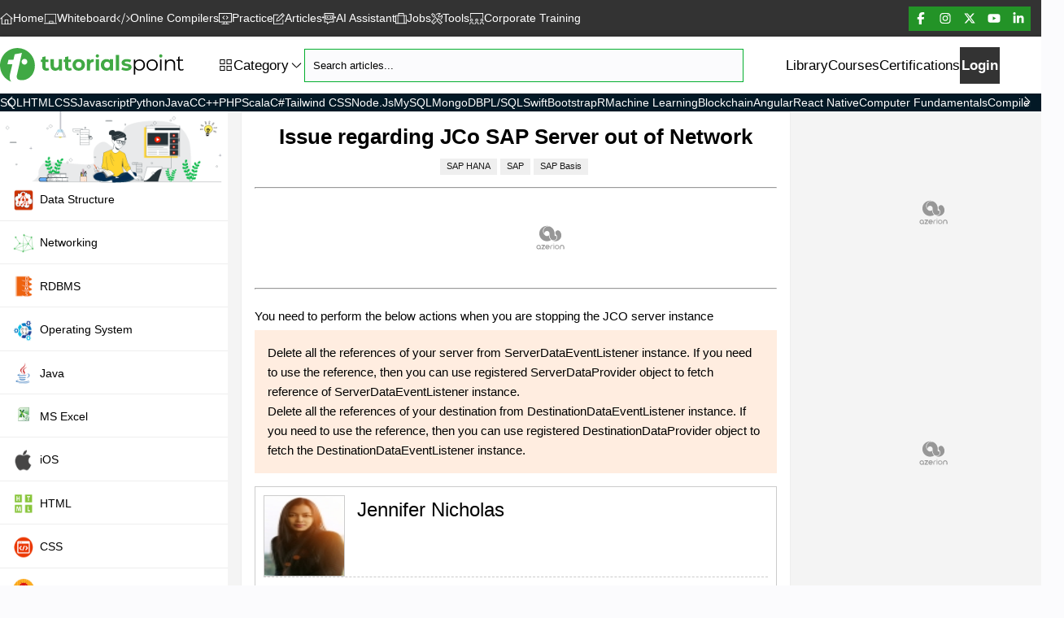

--- FILE ---
content_type: text/html; charset=UTF-8
request_url: https://www.tutorialspoint.com/Issue-regarding-JCo-SAP-Server-out-of-Network
body_size: 13073
content:
<!DOCTYPE html>
<!--[if IE 7]>
<html class="ie ie7" lang="en-US" prefix="og: http://ogp.me/ns#">
<![endif]-->
<!--[if IE 8]>
<html class="ie ie8" lang="en-US" prefix="og: http://ogp.me/ns#">
<![endif]-->
<!--[if !(IE 7) | !(IE 8)  ]><!-->
<html lang="en-US">
<head>
<title>Issue regarding JCo SAP Server out of Network</title>
<meta charset="utf-8">
<meta http-equiv="X-UA-Compatible" content="IE=edge">
<meta name="viewport" content="viewport-fit=cover, width=device-width, initial-scale=1.0, maximum-scale=3.0, user-scalable=yes">
<meta name="keywords" content="JCo, SAP Server, network issues, troubleshooting, SAP, connectivity problems">
<meta name="description" content="&lt;p style=&quot;&quot;&gt;You need to perform the below actions when you are stopping the JCO server instance&lt;/p&gt;&lt;ul class=&quot;list&quot;&gt;&lt;li style=&quot;&quot;&gt;Delete all the references of your server from ServerDataEventListener instance. If you need to use the reference, then yo">
<!-- Favicon -->
<link rel="icon" href="https://www.tutorialspoint.com/images/favicon.ico">
<link rel="apple-touch-icon" sizes="180x180" href="/images/apple-touch-icon.png">
<link rel="icon" type="image/png" sizes="32x32" href="/images/favicon-32x32.png">
<link rel="icon" type="image/png" sizes="16x16" href="/images/favicon-16x16.png">
<!-- Preload Google Fonts -->
<link rel="preload" href="https://fonts.googleapis.com/css2?family=Nunito:wght@400;600;700&display=swap" as="style" onload="this.onload=null;this.rel='stylesheet'">
<script type="text/x-mathjax-config">
MathJax.Hub.Config({
   tex2jax: { inlineMath: [["$","$"],["\\(","\\)"]] },
   "HTML-CSS": {
     linebreaks: { automatic: true, width: "container" }
   }
});
</script>
<script src="https://cdnjs.cloudflare.com/ajax/libs/mathjax/2.7.1/MathJax.js?config=TeX-AMS-MML_HTMLorMML"> </script>
<script id="MathJax-script" async src="https://cdnjs.cloudflare.com/ajax/libs/mathjax/2.7.1/MathJax.js?config=TeX-AMS_CHTML"></script>
<link rel="stylesheet" href="https://cdn.jsdelivr.net/npm/katex@0.11.1/dist/katex.min.css" crossorigin="anonymous">
<link href="/articles/css/article.min.css?v=1.03" rel="stylesheet">
<script>
  window.googletag = window.googletag || {};
  window.googletag.cmd = window.googletag.cmd || [];
  window.googletag.cmd.push(() => {
    window.googletag.pubads().enableAsyncRendering();
    window.googletag.pubads().disableInitialLoad();
  }
  );
  const injectPgScript = (src, isAsync, onLoadCallback) => {
    if (!src)
      return;
    const script = document.createElement("script");
    script.src = src;
    if (isAsync)
      script.async = isAsync;
    if (onLoadCallback)
      script.onload = onLoadCallback;
    document.head.appendChild(script);
  }
    ;
  const initiatePgAds = () => {
    !!window.__tcfapi && window.__tcfapi("addEventListener", 2, (tcData, success) => {
      if (success && (tcData.eventStatus === "useractioncomplete" || tcData.eventStatus === "tcloaded" || tcData.gdprApplies === false)) {
        if (!window._initAds) {
          window._initAds = true;
          injectPgScript("//dsh7ky7308k4b.cloudfront.net/publishers/tutorialspointcom.min.js", true);
          injectPgScript("//btloader.com/tag?o=5184339635601408&upapi=true", true);
        }
      }
    }
    );
  }
    ;
  injectPgScript("https://securepubads.g.doubleclick.net/tag/js/gpt.js?network-code=8095840", true, () => {


    window.googlefc = window.googlefc || {
      callbackQueue: []
    };
    window.googlefc.callbackQueue.push({
      "CONSENT_API_READY": () => initiatePgAds()
    });
  }
  );
</script>
<!-- code from Primis - Data_Collector_tag -->
<script type="text/javascript" language="javascript" src="https://live.primis.tech/live/liveView.php?s=119345&schain=1.0,1!pubgalaxy.com,13467,1&cbuster=%%CACHEBUSTER%%"></script>
<!-- code from Primis -->
<link rel="stylesheet" href="/static/css/lib-style.css?v-2" media="screen, print">
<link rel="canonical" href="https://www.tutorialspoint.com/issue-regarding-jco-sap-server-out-of-network">
</head>
<body>
<button class="icon-button--inverted scroll-to-top-button" title="Scroll Up">
  <i class="fa-sharp fa-light fa-angle-up"></i>
</button>
<div class="accent-header">
   <nav class="accent-nav library-accent-nav">
   <div class="accent-nav__content">
      <ul class="accent-nav__list">
         <li class="accent-nav__item">
            <a class="accent-nav__link" href="/index.htm" title="Home"><i class="fa-sharp fa-light fa-home"></i> Home</a>
         </li>
         <li class="accent-nav__item">
            <a class="accent-nav__link" href="/whiteboard.htm" title="Whiteboard"><i class="fa-sharp fa-light fa-chalkboard"></i> Whiteboard</a>
         </li>
         <li class="accent-nav__item">
            <a class="accent-nav__link" href="/compilers/index.htm" title="Online Compilers"><i class="fa-sharp fa-light fa-code"></i> Online Compilers</a>
         </li>
         <li class="accent-nav__item">
	         <a class="accent-nav__link" href="/practice/index.htm"><i class="fa-sharp fa-light fa-display-code"></i> Practice</a>
         </li>
         <li class="accent-nav__item">
            <a class='accent-nav__link' href="/articles/index.php" title="Articles"><i class="fa-sharp fa-light fa-pen-to-square"></i> Articles</a>
         </li>
         <li class="accent-nav__item">
            <a class="accent-nav__link" href="https://www.tutorialspoint.com/assist.php"><i class="fa-sharp fa-light fa-message-bot"></i>AI Assistant</a>
         </li>
         <li class="accent-nav__item">
            <a class="accent-nav__link" href="/job_search.php" title="Jobs"><i class="fa-sharp fa-light fa-suitcase"></i> Jobs</a>
         </li>
         <li class="accent-nav__item">
            <a class="accent-nav__link" href="/online_dev_tools.htm" title="Tools"><i class="fa-sharp fa-light fa-tools"></i> Tools</a>
         </li>
         
         <li class="accent-nav__item">
            <a class="accent-nav__link" href="https://market.tutorialspoint.com/business/index.asp" title="Corporate Training - Training For A Team"><i class="fa-sharp fa-light fa-screen-users top-nav-icon"></i> Corporate Training</a>
         </li>
         
		   <li class="accent-nav__item topMenu_block">
			   <a class="accent-nav__link" href="https://market.tutorialspoint.com/index.asp"><i class="fa-sharp fa-light fa-play-circle"></i> Courses</a>
		   </li>
		   <li class="accent-nav__item topMenu_block">
			   <a class="accent-nav__link" href="https://market.tutorialspoint.com/latest/certifications" title="Certifications"><i class="fa-sharp fa-light fa-certificate"></i> Certifications</a>
		   </li>
      </ul>
   </div>
   <div class="flex-group" style="gap:0rem;">
   <button class="accent-nav__toggle" aria-expanded="false"> Menu <i class="fa-sharp fa-light fa-angle-down mob-icon-svg"></i></button>
   <button aria-expanded="false" class="nav-toggle text-white"> Categories <i class="fa-sharp fa-light fa-angle-down mob-icon-svg"></i></button>
   </div>

   <a href="https://market.tutorialspoint.com/login.jsp" class="accent-nav__login-button"> Login</a>
   <ul class="flex-group accent-nav__right-list">
      <li class="accent-nav__item">
         <button class="accent-nav__button theme-toggle" aria-expanded="false" href="/index.htm"><span class="sr-only">Switch theme</span></button>
      </li>
      <li>
         <a class="accent-nav__social-link" rel="nofollow" target="_blank" href="https://www.facebook.com/tutorialspointindia"><i class="fa-sharp fa-light fa-brands fa-facebook-f"></i></a>
      </li>
      <li>
         <a class="accent-nav__social-link" target="_blank" href="https://www.instagram.com/tutorialspoint_/" rel="nofollow"><i class="fa-sharp fa-light fa-brands fa-instagram"></i></a>
      </li>
      <li>
         <a class="accent-nav__social-link" target="_blank" href="https://x.com/tutorialspoint" rel="nofollow"><i class="fa-sharp fa-light fa-brands fa-x-twitter"></i></a>
      </li>
      <li>
         <a class="accent-nav__social-link" target="_blank" href="https://www.youtube.com/channel/UCVLbzhxVTiTLiVKeGV7WEBg" rel="nofollow"><i class="fa-sharp fa-light fa-brands fa-youtube"></i></a>
      </li>
      <li>
         <a class="accent-nav__social-link" target="_blank" href="https://www.linkedin.com/company/tutorialspoint/" rel="nofollow"><i class="fa-sharp fa-light fa-brands fa-linkedin-in"></i></a>
      </li>
   </ul>
   </nav>
</div>

<header class="header library-header show">
   <div class="container">
      <a href="https://www.tutorialspoint.com" title="Tutorialspoint">
         <svg class="logo-desktop" xmlns="http://www.w3.org/2000/svg" width="226" height="42" viewBox="0 0 226 42" fill="none">
         <path class="logo-desktop-path" d="M76.2136 13.8408V27.7576H72.3845V26.1045C71.3229 27.3193 69.7701 27.9689 68.0642 27.9689C64.5731 27.9689 62.1172 26.0042 62.1172 21.7103V13.8461H66.1523V21.1135C66.1523 23.4426 67.1874 24.4778 68.9726 24.4778C70.7577 24.4778 72.1785 23.2895 72.1785 20.7279V13.8461H76.2136V13.8408Z" fill="#40A944"></path>
         <path class="logo-desktop-path" d="M89.1484 20.7959C89.1484 16.6077 92.3807 13.6289 96.8066 13.6289C101.233 13.6289 104.438 16.6024 104.438 20.7959C104.438 24.9894 101.233 27.9629 96.8066 27.9629C92.3807 27.9629 89.1484 24.9894 89.1484 20.7959ZM100.351 20.7959C100.351 18.3928 98.8242 16.9404 96.8066 16.9404C94.7891 16.9404 93.2363 18.3876 93.2363 20.7959C93.2363 23.2043 94.7891 24.6514 96.8066 24.6514C98.8242 24.6514 100.351 23.2043 100.351 20.7959Z" fill="#40A944"></path>
         <path class="logo-desktop-path" d="M115.28 13.6348V17.3582C114.942 17.3318 114.683 17.3054 114.377 17.3054C112.153 17.3054 110.68 18.5202 110.68 21.1873V27.7575H106.645V13.8407H110.5V15.6787C111.482 14.3319 113.141 13.6348 115.285 13.6348H115.28Z" fill="#40A944"></path>
         <path class="logo-desktop-path" d="M117.695 13.8408H121.73V27.7576H117.695V13.8408Z" fill="#40A944"></path>
         <path class="logo-desktop-path" d="M139.119 13.8402V27.757H135.263V26.1514C134.255 27.3661 132.781 27.9629 130.917 27.9629C126.987 27.9629 123.961 25.169 123.961 20.7959C123.961 16.4228 126.987 13.6289 130.917 13.6289C132.623 13.6289 134.07 14.1729 135.079 15.3084V13.8349H139.114L139.119 13.8402ZM135.163 20.7959C135.163 18.3928 133.61 16.9404 131.619 16.9404C129.628 16.9404 128.049 18.3876 128.049 20.7959C128.049 23.2043 129.602 24.6514 131.619 24.6514C133.637 24.6514 135.163 23.2043 135.163 20.7959Z" fill="#40A944"></path>
         <path class="logo-desktop-path" d="M146.402 8.5625H142.367V27.7555H146.402V8.5625Z" fill="#40A944"></path>
         <path class="logo-desktop-path" d="M149.141 26.4622L150.487 23.5679C151.729 24.3707 153.619 24.9147 155.325 24.9147C157.19 24.9147 157.887 24.4235 157.887 23.6471C157.887 21.3708 149.479 23.7 149.479 18.1385C149.479 15.4978 151.861 13.6387 155.917 13.6387C157.829 13.6387 159.952 14.077 161.272 14.8534L159.925 17.7266C158.552 16.9502 157.184 16.6914 155.917 16.6914C154.105 16.6914 153.329 17.2618 153.329 17.9854C153.329 20.3673 161.737 18.0646 161.737 23.5468C161.737 26.1347 159.334 27.9674 155.167 27.9674C152.811 27.9674 150.435 27.3231 149.141 26.4675V26.4622Z" fill="#40A944"></path>
         <path class="logo-desktop-path" d="M178.226 20.9541C178.226 25.0948 175.332 27.8835 171.45 27.8835C169.279 27.8835 167.415 26.9539 166.279 25.1952V32.7742H164.441V14.1515H166.2V16.8398C167.315 15.0283 169.2 14.0459 171.45 14.0459C175.332 14.0459 178.226 16.8398 178.226 20.9541ZM176.388 20.9541C176.388 17.8011 174.191 15.6515 171.318 15.6515C168.445 15.6515 166.248 17.7958 166.248 20.9541C166.248 24.1125 168.418 26.2568 171.318 26.2568C174.218 26.2568 176.388 24.1336 176.388 20.9541Z" fill="var(--clr-text)"></path>
         <path class="logo-desktop-path" d="M180.129 20.9541C180.129 16.919 183.076 14.0459 187.058 14.0459C191.041 14.0459 193.966 16.919 193.966 20.9541C193.966 24.9892 191.046 27.8835 187.058 27.8835C183.071 27.8835 180.129 24.9892 180.129 20.9541ZM192.102 20.9541C192.102 17.7747 189.953 15.6515 187.058 15.6515C184.164 15.6515 181.988 17.7747 181.988 20.9541C181.988 24.1336 184.159 26.2568 187.058 26.2568C189.958 26.2568 192.102 24.1336 192.102 20.9541Z" fill="var(--clr-text)"></path>
         <path class="logo-desktop-path" d="M196.754 14.1523H198.592V27.7575H196.754V14.1523Z" fill="var(--clr-text)"></path>
         <path class="logo-desktop-path" d="M215.288 19.8661V27.7567H213.45V20.051C213.45 17.1778 211.95 15.7043 209.362 15.7043C206.442 15.7043 204.604 17.5159 204.604 20.6161V27.7567H202.766V14.1515H204.524V16.6602C205.507 15.0071 207.345 14.0459 209.695 14.0459C213.006 14.0459 215.283 15.9578 215.283 19.8661H215.288Z" fill="var(--clr-text)"></path>
         <path class="logo-desktop-path" d="M59.3346 24.2389C58.8699 24.5769 58.2731 24.7565 57.6815 24.7565C56.5935 24.7565 55.9756 24.1122 55.9756 22.9185V17.2568H59.4139V14.1512H55.9756V10.2852L51.9405 11.2411V14.1512H50.2188V17.2568H51.9405V22.9714C51.9405 26.2829 53.8313 27.9624 57.1375 27.9624C58.3523 27.9624 59.567 27.6772 60.3962 27.0804L59.3346 24.2336V24.2389Z" fill="#40A944"></path>
         <path class="logo-desktop-path" d="M87.2878 24.2389C86.823 24.5769 86.2262 24.7565 85.6347 24.7565C84.5467 24.7565 83.9287 24.1122 83.9287 22.9185V17.2568H87.367V14.1512H83.9287V10.2852L79.8936 11.2411V14.1512H78.1719V17.2568H79.8936V22.9714C79.8936 26.2829 81.7844 27.9624 85.0907 27.9624C86.3054 27.9624 87.5202 27.6772 88.3494 27.0804L87.2878 24.2336V24.2389Z" fill="#40A944"></path>
         <path class="logo-desktop-path" d="M119.713 11.8222C120.827 11.8222 121.73 10.9189 121.73 9.80465C121.73 8.69039 120.827 7.78711 119.713 7.78711C118.599 7.78711 117.695 8.69039 117.695 9.80465C117.695 10.9189 118.599 11.8222 119.713 11.8222Z" fill="#40A944"></path>
         <path class="logo-desktop-path" d="M197.674 11.8222C198.788 11.8222 199.691 10.9189 199.691 9.80465C199.691 8.69039 198.788 7.78711 197.674 7.78711C196.56 7.78711 195.656 8.69039 195.656 9.80465C195.656 10.9189 196.56 11.8222 197.674 11.8222Z" fill="#40A944"></path>
         <path class="logo-desktop-path" d="M225.15 25.6071C224.633 26.0719 223.909 26.3043 223.133 26.3043C221.606 26.3043 220.803 25.4223 220.803 23.822V15.699H224.918V14.1462H220.803V10.2168L218.965 11.1728V14.1462H217.043V15.699H218.965V23.9223C218.965 26.4311 220.386 27.8782 222.948 27.8782C224.009 27.8782 225.097 27.5666 225.794 26.9222L225.15 25.6019V25.6071Z" fill="var(--clr-text)"></path>
         <path d="M27.3002 39.5829C33.1626 39.4561 38.4072 35.87 40.8842 30.5568C42.3208 27.4829 43.0444 24.013 42.8542 20.3582C42.2785 9.30395 33.1521 0.394029 22.082 0.0718569C9.95038 -0.282005 0 9.44655 0 21.5043C0 30.7099 5.80439 38.5583 13.9485 41.6004C13.1721 40.7871 12.6017 39.7941 12.2531 38.6217C11.7091 36.8101 11.725 34.6711 12.2954 32.2046L15.2319 19.8881H9.16343L10.1564 15.5837L10.4257 14.4429H16.5259L16.6368 13.9411L18.0628 7.76175L26.9727 6.05582L25.1506 13.9411L23.8408 19.8881L20.8197 33.2609C20.3602 35.2626 20.5398 36.8101 21.3743 37.8928C21.3743 37.8928 22.6207 39.6832 27.3002 39.5829ZM29.4128 13.4605C31.8951 12.9904 34.0288 15.1242 33.5588 17.6065C33.2947 18.9902 32.1803 20.1099 30.7912 20.374C28.3089 20.8441 26.1752 18.7103 26.6453 16.228C26.9093 14.8443 28.0237 13.7246 29.4128 13.4605Z" fill="#40A944"></path>
         </svg>
         <svg class="logo-mobile" xmlns="http://www.w3.org/2000/svg" width="43" height="42" viewBox="0 0 43 42" fill="none">
         <path d="M27.3002 39.5829C33.1626 39.4561 38.4072 35.87 40.8842 30.5568C42.3208 27.4829 43.0444 24.013 42.8542 20.3582C42.2785 9.30395 33.1521 0.394029 22.082 0.0718569C9.95038 -0.282005 0 9.44655 0 21.5043C0 30.7099 5.80439 38.5583 13.9485 41.6004C13.1721 40.7871 12.6017 39.7941 12.2531 38.6217C11.7091 36.8101 11.725 34.6711 12.2954 32.2046L15.2319 19.8881H9.16343L10.1564 15.5837L10.4257 14.4429H16.5259L16.6368 13.9411L18.0628 7.76175L26.9727 6.05582L25.1506 13.9411L23.8408 19.8881L20.8197 33.2609C20.3602 35.2626 20.5398 36.8101 21.3743 37.8928C21.3743 37.8928 22.6207 39.6832 27.3002 39.5829ZM29.4128 13.4605C31.8951 12.9904 34.0288 15.1242 33.5588 17.6065C33.2947 18.9902 32.1803 20.1099 30.7912 20.374C28.3089 20.8441 26.1752 18.7103 26.6453 16.228C26.9093 14.8443 28.0237 13.7246 29.4128 13.4605Z" fill="#40A944"></path>
         </svg>
      </a>
   <nav class="nav">
   <ul class="nav__list">
   <li class="nav__item dropdown">
   <button aria-expanded="false" aria-controls="category" class="flex-group dropdown__toggle button-reset" style="--gap: .5rem;"><i class="fa-sharp fa-light fa-grid-2"></i>
   <span class="flex-group" style="--gap: 0.25rem;">
   <span>Category</span>
   <i class="fa-sharp fa-light fa-angle-down"></i>
   </span>
   </button>

   <div class="dropdown__list-wrapper" id="categories">
         <script>
         var isQA = true;
      </script>
      <ul id="category" class="dropdown__list dropdown__list--multi-column">
         <li class="dropdown__item"><a href="/articles/category/java8" class="dropdown-item"><i class="fal fa-angle-right"></i> Java</a></li>
         <li class="dropdown__item"><a href="/articles/category/jsp" class="dropdown-item"><i class="fal fa-angle-right"></i> JSP</a></li>
         <li class="dropdown__item"><a href="/articles/category/ios" class="dropdown-item"><i class="fal fa-angle-right"></i> iOS</a></li>
         <li class="dropdown__item"><a href="/articles/category/html" class="dropdown-item"><i class="fal fa-angle-right"></i> HTML</a></li>
         <li class="dropdown__item"><a href="/articles/category/android" class="dropdown-item"><i class="fal fa-angle-right"></i> Android</a></li>
         <li class="dropdown__item"><a href="/articles/category/python" class="dropdown-item"><i class="fal fa-angle-right"></i> Python</a></li>
         <li class="dropdown__item"><a href="/articles/category/c" class="dropdown-item"><i class="fal fa-angle-right"></i> C Programming</a></li>
         <li class="dropdown__item"><a href="/articles/category/cplusplus" class="dropdown-item"><i class="fal fa-angle-right"></i> C++ Programming</a></li>
         <li class="dropdown__item"><a href="/articles/category/csharp" class="dropdown-item"><i class="fal fa-angle-right"></i> C#</a></li>
         <li class="dropdown__item"><a href="/articles/category/php" class="dropdown-item"><i class="fal fa-angle-right"></i> PHP</a></li>
         <li class="dropdown__item"><a href="/articles/category/css" class="dropdown-item"><i class="fal fa-angle-right"></i> CSS</a></li>
         <li class="dropdown__item"><a href="/articles/category/javascript" class="dropdown-item"><i class="fal fa-angle-right"></i> Javascript</a></li>
         <li class="dropdown__item"><a href="/articles/category/jquery" class="dropdown-item"><i class="fal fa-angle-right"></i> jQuery</a></li>
         <li class="dropdown__item"><a href="/articles/category/sap" class="dropdown-item"><i class="fal fa-angle-right"></i> SAP</a></li>
         <li class="dropdown__item"><a href="/articles/category/sap-hana" class="dropdown-item"><i class="fal fa-angle-right"></i> SAP HANA</a></li>
         <li class="dropdown__item"><a href="/articles/category/data-structure" class="dropdown-item"><i class="fal fa-angle-right"></i> Data Structure</a></li>
         <li class="dropdown__item"><a href="/articles/category/rdbms" class="dropdown-item"><i class="fal fa-angle-right"></i> RDBMS</a></li>
         <li class="dropdown__item"><a href="/articles/category/mysql" class="dropdown-item"><i class="fal fa-angle-right"></i> MySQL</a></li>
         <li class="dropdown__item"><a href="/articles/category/mathematics" class="dropdown-item"><i class="fal fa-angle-right"></i> Mathematics</a></li>
         <li class="dropdown__item"><a href="/articles/category/8085" class="dropdown-item"><i class="fal fa-angle-right"></i> 8085 Microprocessor</a></li>
         <li class="dropdown__item"><a href="/articles/category/operating-system" class="dropdown-item"><i class="fal fa-angle-right"></i> Operating System</a></li>
         <li class="dropdown__item"><a href="/articles/category/digital-electronics" class="dropdown-item"><i class="fal fa-angle-right"></i> Digital Electronics</a></li>
         <li class="dropdown__item"><a href="/articles/category/analysis-of-algorithms" class="dropdown-item"><i class="fal fa-angle-right"></i> Analysis of Algorithms</a></li>
         <li class="dropdown__item"><a href="/articles/category/mobile-development" class="dropdown-item"><i class="fal fa-angle-right"></i> Mobile Development</a></li>
         <li class="dropdown__item"><a href="/articles/category/front-end-technology" class="dropdown-item"><i class="fal fa-angle-right"></i> Front End </a></li>
         <li class="dropdown__item"><a href="/articles/category/web-development" class="dropdown-item"><i class="fal fa-angle-right"></i> Web Development</a></li>
         <li class="dropdown__item"><a href="/articles/category/selenium" class="dropdown-item"><i class="fal fa-angle-right"></i> Selenium</a></li>
         <li class="dropdown__item"><a href="/articles/category/mongodb" class="dropdown-item"><i class="fal fa-angle-right"></i> MongoDB</a></li>
         <li class="dropdown__item"><a href="/articles/category/computer-network" class="dropdown-item"><i class="fal fa-angle-right"></i> Computer Network</a></li>
         <li class="dropdown__item"><a href="/articles/category/general-topics" class="dropdown-item"><i class="fal fa-angle-right"></i> General Topics</a></li>
      </ul>
            </div>
      </li>
      <li class="nav__search-wrapper">
      <input type="text" class="nav__item nav__search gradient-input" placeholder="Search tutorials, courses and ebooks..." id="search-strings" name="key" data-result="search-results" aria-label="Search" autocomplete="off">
      <button type="button" id="btnSearch" title="Search Tutorials" class="btn bg-transparent px-2 py-0 position-absolute top-50 end-0 translate-middle-y"><i class="fa-sharp fa-light fa-magnifying-glass"></i></button>
      <div class="search-box search-box-inn" id="search-results"></div>
      <div class="clear"></div>
      </li>
      <li class="nav__item nav__item--left menuBlock"><a class="nav__link" href="/tutorialslibrary.htm">Library</a></li>
      <li class="nav__item menuBlock"><a class='nav__link' href="https://market.tutorialspoint.com/index.asp">Courses</a></li>
      <li class="nav__item menuBlock"><a class="nav__link" href="https://market.tutorialspoint.com/latest/certifications">Certifications</a></li>
      <li class="nav__item nav__item--button menuBlock"><a href="https://market.tutorialspoint.com/login.jsp" class="button nav__signup-link fw-600">Login</a></li>
      </ul>
   </nav>
   <button aria-expanded="false" class="tutorial-toc-toggle">
      <span class="sr-only">Menu</span>
   </button>
   <div class="flex-group header__buttons" style="--gap: min(3vw, 1rem)">
      <div class="nav__search-wrapper nav__search-wrapper--mobile">
         <input type="text" class="nav__item nav__search nav__search--mobile gradient-input" placeholder="Search tutorials, courses and ebooks..." id="mobile-search-strings" name="key" data-result="search-results" aria-label="Search" autocomplete="off">
      </div>
      <button aria-expanded="false" class="button-reset mobile-search-button header__search-button search-button">
         <span class="sr-only">Show search</span>
      </button>
   </div>
   </div>
</header>
<nav class="library-nav">
   <div class="library-nav__container">
   <button style="display: block;" class="library-nav__prev-button library-nav__button button-reset" id="scroll_left_btn" onmousedown="initScroll(-1)" onmouseup="stopScrolling()" onmouseout="stopScrolling()"><i class="fa-sharp fa-light fa-angle-left"></i></button>
   <div class="library-nav__slider">
      <ul id="library-nav">
         <li><a class="" href="/sql/index.htm" title="SQL Tutorial">SQL</a></li>
         <li><a class="" href="/html/index.htm" title="HTML Tutorial">HTML</a></li>
         <li><a class="" href="/css/index.htm" title="CSS Tutorial">CSS</a></li>
         <li><a class="" href="/javascript/index.htm" title="JavaScript Tutorial">Javascript</a></li>
         <li><a class="" href="/python/index.htm" title="Python Tutorial">Python</a></li>
         <li><a class="" href="/java/index.htm" title="Java Tutorial">Java</a></li>
         <li><a class="" href="/cprogramming/index.htm" title="C Tutorial">C</a></li>
         <li><a class="" href="/cplusplus/index.htm" title="C++ Tutorial">C++</a></li>
         <li><a class="" href="/php/index.htm" title="PHP Tutorial">PHP</a></li>
         <li><a class="" href="/scala/index.htm" title="Scala Tutorial">Scala</a></li>
         <li><a class="" href="/csharp/index.htm" title="C# Tutorial">C#</a></li>
         <li><a class="" href="/tailwind_css/index.htm" title="Tailwind CSS Tutorial">Tailwind CSS</a></li>
         <li><a class="" href="/nodejs/index.htm" title="Node.js Tutorial">Node.js</a></li>
         <li><a class="" href="/mysql/index.htm" title="MySQL">MySQL</a></li>
         <li><a class="" href="/mongodb/index.htm" title="MongoDB Tutorial">MongoDB</a></li>
         <li><a class="" href="/plsql/index.htm" title="PL/SQL Tutorial">PL/SQL</a></li>
         <li><a class="" href="/swift/index.htm" title="Swift Tutorial">Swift</a></li>
         <li><a class="" href="/bootstrap/index.htm" title="Bootstrap Tutorial">Bootstrap</a></li>
         <li><a class="" href="/r/index.htm" title="R Programming">R</a></li>
         <li><a class="" href="/machine_learning/index.htm" title="Machine Learning">Machine Learning</a></li>
         <li><a class="" href="/blockchain/index.htm" title="Blockchain Tutorial">Blockchain</a></li>
         <li><a class="" href="/angular4/index.htm" title="Angular Tutorial">Angular</a></li>
         <li><a class="" href="/react_native/index.htm" title="React Native Tutorial">React Native</a></li>
         <li><a class="" href="/computer_fundamentals/index.htm" title="Computer Fundamentals Tutorial">Computer Fundamentals</a></li>
         <li><a class="" href="/compiler_design/index.htm" title="Compiler Design Tutorial">Compiler Design</a></li>
         <li><a class="" href="/operating_system/index.htm" title="Operating System Tutorial">Operating System</a></li>
         <li><a class="" href="/data_structures_algorithms/index.htm" title="Data Structure and Algorithms Tutorial">Data Structure and Algorithms</a></li>
         <li><a class="" href="/data_communication_computer_network/index.htm" title="Computer Network Tutorial">Computer Network</a></li>
         <li><a class="" href="/dbms/index.htm" title="DBMS Tutorial">DBMS</a></li>
         <li><a class="" href="/excel/index.htm" title="Excel Tutorial">Excel</a></li>
      </ul>
   </div>
   <button class="library-nav__next-button library-nav__button button-reset" id="scroll_right_btn" onmousedown="initScroll(1)" onmouseup="stopScrolling()" onmouseout="stopScrolling()"><i class="fa-sharp fa-light fa-angle-right"></i></button>
   </div>
</nav>

<main class="bg-light" style="overflow: unset;">
<div class="container-fluid">
<div class="row">
<div class="tutorial-toc">
	<div class="toc-nav">
		<!-- Tutorial ToC Starts Here -->
<div class="articles">
<div class="mini-logo text-center">
<img src="/images/trending_categories.png?v2" class="light-mode-item" alt="Technical Questions and Answers" />
</div>
<ul class="toc chapters">
<li><a href="/articles/category/data-structure"><img alt="Data Structure" src="/images/Data-Structure.png" class="cat-img" /> Data Structure</a></li>
<li><a href="/articles/category/computer-network"><img alt="Networking" src="/images/Networking.png" class="cat-img" /> Networking</a></li>
<li><a href="/articles/category/rdbms"><img alt="RDBMS" src="/images/dbms.png" class="cat-img" /> RDBMS</a></li>
<li><a href="/articles/category/operating-system"><img alt="Operating System" src="/images/Operating-System.png" class="cat-img" /> Operating System</a></li>
<li><a href="/articles/category/java"><img alt="Java" src="/images/java8.png" class="cat-img" /> Java</a></li>
<li><a href="/articles/category/ms-excel"><img alt="MS Excel" src="/images/excel_icon.png" class="cat-img" /> MS Excel</a></li>
<li><a href="/articles/category/ios"><img alt="iOS" src="/images/ios.png" class="cat-img" /> iOS</a></li>
<li><a href="/articles/category/html"><img alt="HTML" src="/images/html.png" class="cat-img" /> HTML</a></li>
<li><a href="/articles/category/css"><img alt="CSS" src="/images/css.png" class="cat-img" /> CSS</a></li>
<li><a href="/articles/category/android"><img alt="Android" src="/images/Android.png" class="cat-img" /> Android</a></li>
<li><a href="/articles/category/python"><img alt="Python" src="/images/Python.png" class="cat-img" /> Python</a></li>
<li><a href="/articles/category/c"><img alt="C Programming" src="/images/C-programming.png" class="cat-img" /> C Programming</a></li>
<li><a href="/articles/category/cplusplus"><img alt="C++" src="/images/C-PLUS.png" class="cat-img" /> C++</a></li>
<li><a href="/articles/category/csharp"><img alt="C#" src="/images/C-hash.png" class="cat-img" /> C#</a></li>
<li><a href="/articles/category/mongodb"><img alt="MongoDB" src="/images/mongodb.png" class="cat-img" /> MongoDB</a></li>
<li><a href="/articles/category/mysql"><img alt="MySQL" src="/images/MySQL.png" class="cat-img" /> MySQL</a></li>
<li><a href="/articles/category/javascript"><img alt="Javascript" src="/images/Javascript.png" class="cat-img" /> Javascript</a></li>
<li><a href="/articles/category/php"><img alt="PHP" src="/images/php.png" class="cat-img" /> PHP</a></li>
<!--
<li><a href="/articles/category/physics"><img alt="Physics" src="/images/physics-tutorials_icon.svg" class="cat-img" /> Physics</a></li>
<li><a href="/articles/category/chemistry"><img alt="Chemistry" src="/images/chemistry-tutorials_icon.svg" class="cat-img" /> Chemistry</a></li>
<li><a href="/articles/category/biology"><img alt="Biology" src="/images/biology-tutorials_icon.svg" class="cat-img" /> Biology</a></li>
<li><a href="/articles/category/mathematics"><img alt="Mathematics" src="/images/mathematics-tutorials_icon.svg" class="cat-img" /> Mathematics</a></li>
<li><a href="/articles/category/english"><img alt="English" src="/images/english-tutorials_icon.svg" class="cat-img" /> English</a></li>
<li><a href="/articles/category/economics"><img alt="Economics" src="/images/economics-tutorials_icon.svg" class="cat-img" /> Economics</a></li>
<li><a href="/articles/category/psychology"><img alt="Psychology" src="/images/psychology-tutorials_icon.svg" class="cat-img" /> Psychology</a></li>
<li><a href="/articles/category/social-studies"><img alt="Social Studies" src="/images/social-studies-tutorials_icon.svg" class="cat-img" /> Social Studies</a></li>
<li><a href="/articles/category/fashion-studies"><img alt="Fashion Studies" src="/images/fashion-studies-tutorials_icon.svg" class="cat-img" /> Fashion Studies</a></li>
<li><a href="/articles/category/legal-studies"><img alt="Legal Studies" src="/images/legal-studies-tutorials_icon.svg" class="cat-img" /> Legal Studies</a></li>
-->
</ul>
<ul class="toc reading">
<li class="sreading">Selected Reading</li>
<li><a target="_top" href="/upsc_ias_exams.htm">UPSC IAS Exams Notes</a></li>
<li><a target="_top" href="/developers_best_practices/index.htm">Developer's Best Practices</a></li>
<li><a target="_top" href="/questions_and_answers.htm">Questions and Answers</a></li>
<li><a target="_top" href="/effective_resume_writing.htm">Effective Resume Writing</a></li>
<li><a target="_top" href="/hr_interview_questions/index.htm">HR Interview Questions</a></li>
<li><a target="_top" href="/computer_glossary.htm">Computer Glossary</a></li>
<li><a target="_top" href="/computer_whoiswho.htm">Who is Who</a></li>
</ul>
<div id="stickyparent" class="d-none d-sm-block">
<div style="height:250px;width:300px;" id="sticky-ad">
</div>
</div>
</div>
<!-- Tutorial ToC Ends Here -->
	</div>
</div>
<!-- Tutorial ToC Ends Here -->
<!-- Tutorial Content Starts Here -->
<div class="tutorial-content qa-content" id="mainContent">
<h1 class="qa_title">Issue regarding JCo SAP Server out of Network</h1>
<div class="qa_category">
<div id="divCategories">
<a href='https://www.tutorialspoint.com/articles/category/SAP-HANA' target='_blank'><span>SAP HANA</span></a><a href='https://www.tutorialspoint.com/articles/category/SAP' target='_blank'><span>SAP</span></a><a href='https://www.tutorialspoint.com/articles/category/SAP-Basis' target='_blank'><span>SAP Basis</span></a></div>
</div>
<hr/>
   <div class="adp_top_ads" style="height:90px; overflow: hidden; display: block;width: 728px;">
	   <div id='tutorialspointcom47470'>
           </div>
    </div>
<hr/>
<div>
<p style="">You need to perform the below actions when you are stopping the JCO server instance</p>
<ul class="list">
<li style="">Delete all the references of your server from ServerDataEventListener instance. If you need to use the reference, then you can use registered ServerDataProvider object to fetch reference of ServerDataEventListener instance.</li>
<li style="">Delete all the references of your destination from DestinationDataEventListener instance. If you need to use the reference, then you can use registered DestinationDataProvider object to fetch the DestinationDataEventListener instance.</li>
</ul></div>
<div class="clear"></div>
<div class="qa_widget mui-panel prof-view-artcle">
	<div class="">
		<a href='https://www.tutorialspoint.com/authors/Jennifer-Nicholas' target='_blank' title="Jennifer Nicholas" class="mui--pull-left">
		<img class="profile-img1" src='https://www.tutorialspoint.com/assets/profiles/13569/profile/60_88876-1512715262.jpg' alt='Jennifer Nicholas'/>
		</a> 		
		<div class="qa_author">
                    <a href='https://www.tutorialspoint.com/authors/Jennifer-Nicholas' target='_blank'><span>Jennifer Nicholas</span></a> 
                    <p class="prof-desigtn mb-0"><b></b></p>		
		</div>
	</div>
	<div class="clear"></div>
        <div class="library-page-bottom-nav" id="divStats" data-qid="420" data-quid = "13569" style="margin-block: 1rem !important;padding-top: 18px;align-items: center; border-top: 1px dashed #ccc;font-size: 14px;">
         <div><span class="date">Updated on: </span>2019-12-18T10:03:48+05:30</div>
         <div class="flex-group">
            <div class="uthor-prof-social-icon mt-2">
             <span class="share-options">
               <a onclick="copyToClipboard();" title="Copy To Clipboard" class=""><svg xmlns="http://www.w3.org/2000/svg" height="1em" viewBox="0 0 512 512"><path d="M301.148 394.702l-79.2 79.19c-50.778 50.799-133.037 50.824-183.84 0-50.799-50.778-50.824-133.037 0-183.84l79.19-79.2a132.833 132.833 0 0 1 3.532-3.403c7.55-7.005 19.795-2.004 20.208 8.286.193 4.807.598 9.607 1.216 14.384.481 3.717-.746 7.447-3.397 10.096-16.48 16.469-75.142 75.128-75.3 75.286-36.738 36.759-36.731 96.188 0 132.94 36.759 36.738 96.188 36.731 132.94 0l79.2-79.2.36-.36c36.301-36.672 36.14-96.07-.37-132.58-8.214-8.214-17.577-14.58-27.585-19.109-4.566-2.066-7.426-6.667-7.134-11.67a62.197 62.197 0 0 1 2.826-15.259c2.103-6.601 9.531-9.961 15.919-7.28 15.073 6.324 29.187 15.62 41.435 27.868 50.688 50.689 50.679 133.17 0 183.851zm-90.296-93.554c12.248 12.248 26.362 21.544 41.435 27.868 6.388 2.68 13.816-.68 15.919-7.28a62.197 62.197 0 0 0 2.826-15.259c.292-5.003-2.569-9.604-7.134-11.67-10.008-4.528-19.371-10.894-27.585-19.109-36.51-36.51-36.671-95.908-.37-132.58l.36-.36 79.2-79.2c36.752-36.731 96.181-36.738 132.94 0 36.731 36.752 36.738 96.181 0 132.94-.157.157-58.819 58.817-75.3 75.286-2.651 2.65-3.878 6.379-3.397 10.096a163.156 163.156 0 0 1 1.216 14.384c.413 10.291 12.659 15.291 20.208 8.286a131.324 131.324 0 0 0 3.532-3.403l79.19-79.2c50.824-50.803 50.799-133.062 0-183.84-50.802-50.824-133.062-50.799-183.84 0l-79.2 79.19c-50.679 50.682-50.688 133.163 0 183.851z"/></svg></a>
               <a  id="ancFBShare" onClick="window.open('https://www.facebook.com/sharer/sharer.php?u=https://www.tutorialspoint.com/Issue-regarding-JCo-SAP-Server-out-of-Network&t=Issue regarding JCo SAP Server out of Network&description=&lt;p style=&quot;&quot;&gt;You need to perform the below actions when you are stopping the JCO server instance&lt;/p&gt;&lt;ul class=&quot;list&quot;&gt;&lt;li style=&quot;&quot;&gt;Delete all the references of your server from ServerDataEventListener instance. If you need to use the reference, then yo','sharer','toolbar=0,status=0,width=580,height=325');" href="javascript: void(0)" title="Share on Facebook"><svg xmlns="http://www.w3.org/2000/svg" height="1em" viewBox="0 0 320 512"><path d="M279.14 288l14.22-92.66h-88.91v-60.13c0-25.35 12.42-50.06 52.24-50.06h40.42V6.26S260.43 0 225.36 0c-73.22 0-121.08 44.38-121.08 124.72v70.62H22.89V288h81.39v224h100.17V288z"/></svg></a>
               <a onClick="window.open('https://www.linkedin.com/shareArticle?url=https://www.tutorialspoint.com/Issue-regarding-JCo-SAP-Server-out-of-Network&title=Issue regarding JCo SAP Server out of Network&summary=&lt;p style=&quot;&quot;&gt;You need to perform the below actions when you are stopping the JCO server instance&lt;/p&gt;&lt;ul class=&quot;list&quot;&gt;&lt;li style=&quot;&quot;&gt;Delete all the references of your server from ServerDataEventListener instance. If you need to use the reference, then yo','sharer','toolbar=0,status=0,width=580,height=325');" href="javascript: void(0)" title="Share on LinkedIn"><svg xmlns="http://www.w3.org/2000/svg" height="1em" viewBox="0 0 448 512"><path d="M100.28 448H7.4V148.9h92.88zM53.79 108.1C24.09 108.1 0 83.5 0 53.8a53.79 53.79 0 0 1 107.58 0c0 29.7-24.1 54.3-53.79 54.3zM447.9 448h-92.68V302.4c0-34.7-.7-79.2-48.29-79.2-48.29 0-55.69 37.7-55.69 76.7V448h-92.78V148.9h89.08v40.8h1.3c12.4-23.5 42.69-48.3 87.88-48.3 94 0 111.28 61.9 111.28 142.3V448z"/></svg></a>
               <a onClick="window.open('https://www.twitter.com/intent/tweet?url=https://www.tutorialspoint.com/Issue-regarding-JCo-SAP-Server-out-of-Network&text=&lt;p style=&quot;&quot;&gt;You need to perform the below actions when you are stopping the JCO server instance&lt;/p&gt;&lt;ul class=&quot;list&quot;&gt;&lt;li style=&quot;&quot;&gt;Delete all the references of your server from ServerDataEventListener instance. If you need to use the reference, then yo','sharer','toolbar=0,status=0,width=580,height=325');" href="javascript: void(0)" title="Share on Twitter"><svg fill="black" xmlns="http://www.w3.org/2000/svg" height="1.2em" viewBox="0 0 512 512"><path d="M389.2 48h70.6L305.6 224.2 487 464H345L233.7 318.6 106.5 464H35.8L200.7 275.5 26.8 48H172.4L272.9 180.9 389.2 48zM364.4 421.8h39.1L151.1 88h-42L364.4 421.8z"></path></svg></a>
               </span>
            </div>
            <div>
               <p class="views-count" title="Article Views"><svg xmlns="http://www.w3.org/2000/svg" height="1em" viewBox="0 0 576 512"><path d="M288 288a64 64 0 0 0 0-128c-1 0-1.88.24-2.85.29a47.5 47.5 0 0 1-60.86 60.86c0 1-.29 1.88-.29 2.85a64 64 0 0 0 64 64zm284.52-46.6C518.29 135.59 410.93 64 288 64S57.68 135.64 3.48 241.41a32.35 32.35 0 0 0 0 29.19C57.71 376.41 165.07 448 288 448s230.32-71.64 284.52-177.41a32.35 32.35 0 0 0 0-29.19zM288 96a128 128 0 1 1-128 128A128.14 128.14 0 0 1 288 96zm0 320c-107.36 0-205.46-61.31-256-160a294.78 294.78 0 0 1 129.78-129.33C140.91 153.69 128 187.17 128 224a160 160 0 0 0 320 0c0-36.83-12.91-70.31-33.78-97.33A294.78 294.78 0 0 1 544 256c-50.53 98.69-148.64 160-256 160z"/></svg> <span id="spanViews">243 Views</span></p>
            </div>
         </div>
      </div>
</div>
<div class="related-articles">
	</ul></div>
<div class="library-cta">
<div>
   <h5 class="library-cta__title">Kickstart Your <span class="text-yellow-400">Career</span></h5>
   <p>Get certified by completing the course</p>
   <a target="_blank" href="https://www.tutorialspoint.com/latest/certifications" class="library-cta__button button button--yellow">Get Started</a>
   </div>
   <img src="/static/images/library-cta.svg" alt="">
</div>

<div class="library-page-bottom-nav ">
   <button class="button button--blue" id="print-page">
    <svg fill="white" xmlns="http://www.w3.org/2000/svg" height="1em" viewBox="0 0 512 512"><path d="M112 160V64c0-8.8 7.2-16 16-16H357.5c4.2 0 8.3 1.7 11.3 4.7l26.5 26.5c3 3 4.7 7.1 4.7 11.3V160h48V90.5c0-17-6.7-33.3-18.7-45.3L402.7 18.7C390.7 6.7 374.5 0 357.5 0H128C92.7 0 64 28.7 64 64v96h48zm16 208H384v96H128V368zm-16-48c-17.7 0-32 14.3-32 32H48V256c0-8.8 7.2-16 16-16H448c8.8 0 16 7.2 16 16v96H432c0-17.7-14.3-32-32-32H112zm320 80h48c17.7 0 32-14.3 32-32V256c0-35.3-28.7-64-64-64H64c-35.3 0-64 28.7-64 64V368c0 17.7 14.3 32 32 32H80v80c0 17.7 14.3 32 32 32H400c17.7 0 32-14.3 32-32V400z"/></svg>
      Print Page
   </button>
   <div class="flex-group">
   <a href="/articles/index.php">
   <button class="button button--neutral">
   <svg xmlns="http://www.w3.org/2000/svg" width="10" height="16" viewBox="0 0 10 16" fill="none"><path d="M1.03117 8.48836C0.64065 8.09783 0.64065 7.46467 1.03117 7.07414L7.39514 0.710183C7.78566 0.319658 8.41883 0.319658 8.80935 0.710183C9.19987 1.10071 9.19987 1.73387 8.80935 2.1244L3.15249 7.78125L8.80935 13.4381C9.19987 13.8286 9.19987 14.4618 8.80935 14.8523C8.41882 15.2428 7.78566 15.2428 7.39513 14.8523L1.03117 8.48836ZM3.12109 8.78125L1.73828 8.78125L1.73828 6.78125L3.12109 6.78125L3.12109 8.78125Z" fill="black" /></svg>
      Previous
   </button>
   </a>
   <a href="">
   <button class="button ">Next
   <svg xmlns="http://www.w3.org/2000/svg" width="10" height="16" viewBox="0 0 10 16" fill="none"><path
   d="M8.87117 8.48836C9.26169 8.09783 9.26169 7.46467 8.87117 7.07414L2.50721 0.710183C2.11668 0.319658 1.48352 0.319658 1.09299 0.710183C0.70247 1.10071 0.70247 1.73387 1.09299 2.1244L6.74985 7.78125L1.093 13.4381C0.702471 13.8286 0.702471 14.4618 1.093 14.8523C1.48352 15.2428 2.11668 15.2428 2.50721 14.8523L8.87117 8.48836ZM6.78125 8.78125L8.16406 8.78125L8.16406 6.78125L6.78125 6.78125L6.78125 8.78125Z" fill="white" /></svg>
   </button>
   </a>
   </div>
</div>
<div class="error-success" id="error-success" style="display: none;"></div>
<div class="error-warning" id="error-warning"></div>
<script src="/articles/js/article.min.js?v=3.0"> </script>
   <div class="bottom-library-ads mt"  style="margin:5px;">
      <div class="google-bottom-ads" id="google-bottom-ads">
         <div>Advertisements</div>
                    <div style="width: 750px; height: 300px;">
             <!-- TAGNAME: 750x300_Bottom_Ad -->
             <div id='tutorialspointcom47468'>
             </div>
           </div>
                 </div>
   </div>
   </div>
   <div>
         <div class="data-sticky" id="google-right-ads">
       <div class="google-right-ad" style="margin: 0px auto !important;margin-top:5px;min-height:280px!important">
         <!-- TAGNAME: 336x280_Right_Sidebar_1 -->
         <div id='tutorialspointcom47465'>
         </div>
       </div>
       <div class="google-right-ad" style="margin-top:16px;min-height:280px!important">
         <!-- TAGNAME: 336x280_Right_Sidebar_2 -->
         <div id='tutorialspointcom47466'>
         </div>
       </div>
       <div class="google-right-ad" style="margin-top:16px;min-height:280px!important">
         <!-- TAGNAME: 300x600_Right_Sidebar -->
         <div id='tutorialspointcom47467'>
         </div>
       </div>
      </div>
   </div>
     </div>
</div>
</div>
</main>
<footer class="footer bg-neutral-800">
   <div class="container">
      <div>
         <h5>TOP TUTORIALS</h5>
         <ul>
            <li><a href="/python/index.htm" title="Python Tutorial">Python Tutorial</a></li>
            <li><a href="/java/index.htm" title="Java Tutorial">Java Tutorial</a></li>
            <li><a href="/cplusplus/index.htm" title="C++ Tutorial">C++ Tutorial</a></li>
            <li><a href="/cprogramming/index.htm" title="C Programming Tutorial">C Programming Tutorial</a></li>
            <li><a href="/csharp/index.htm" title="C# Tutorial">C# Tutorial</a></li>
            <li><a href="/php/index.htm" title="PHP Tutorial">PHP Tutorial</a></li>
            <li><a href="/r/index.htm" title="R Tutorial">R Tutorial</a></li>
            <li><a href="/html/index.htm" title="HTML Tutorial">HTML Tutorial</a></li>
            <li><a href="/css/index.htm" title="CSS Tutorial">CSS Tutorial</a></li>
            <li><a href="/javascript/index.htm" title="JavaScript Tutorial">JavaScript Tutorial</a></li>
            <li><a href="/sql/index.htm" title="SQL Tutorial">SQL Tutorial</a></li>
         </ul>
      </div>
      <div>
         <h5>TRENDING TECHNOLOGIES</h5>
         <ul>
            <li><a href="/cloud_computing/index.htm" title="Cloud Computing Tutorial">Cloud Computing Tutorial</a></li>
            <li><a href="/amazon_web_services/index.htm" title="Amazon Web Services Tutorial">Amazon Web Services Tutorial</a></li>
            <li><a href="/microsoft_azure/index.htm" title="Microsoft Azure Tutorial">Microsoft Azure Tutorial</a></li>
            <li><a href="/git/index.htm" title="Git Tutorial">Git Tutorial</a></li>
            <li> <a href="/ethical_hacking/index.htm" title="Ethical Hacking Tutorial">Ethical Hacking Tutorial</a></li>
            <li><a href="/docker/index.htm" title="Docker Tutorial">Docker Tutorial</a></li>
            <li><a href="/kubernetes/index.htm" title="Kubernetes Tutorial">Kubernetes Tutorial</a></li>
            <li><a href="/data_structures_algorithms/index.htm" title="DSA Tutorial">DSA Tutorial</a></li>
            <li><a href="/spring_boot/index.htm" title="Spring Boot Tutorial">Spring Boot Tutorial</a></li>
            <li><a href="/sdlc/index.htm" title="SDLC Tutorial">SDLC Tutorial</a></li>
            <li><a href="/unix/index.htm" title="Unix Tutorial">Unix Tutorial</a></li>
         </ul>
      </div>
      <div>
         <h5>CERTIFICATIONS</h5>
         <ul>
            <li><a href="https://market.tutorialspoint.com/certification/business-analytics-certification-2023/index.asp" title="Business Analytics Certification">Business Analytics Certification</a></li>
            <li><a href="https://market.tutorialspoint.com/certification/java-prime-pack/index.asp" title="Java & Spring Boot Advanced Certification">Java & Spring Boot Advanced Certification</a></li>
            <li><a href="https://market.tutorialspoint.com/certification/data-science-advanced-certification/index.asp" title="Data Science Advanced Certification">Data Science Advanced Certification</a></li>
            <li><a href="https://market.tutorialspoint.com/certification/cloud-computing-and-devops-advanced-certification/index.asp" title="Cloud Computing And DevOps">Cloud Computing And DevOps</a></li>
            <li><a href="https://market.tutorialspoint.com/certification/advanced-certification-in-business-analytics/index.asp" title="Advanced Certification In Business Analytics">Advanced Certification In Business Analytics</a></li>
            <li><a href="https://market.tutorialspoint.com/certification/artificial-intelligence-and-machine-learning-certification/index.asp" title="Artificial Intelligence And Machine Learning">Artificial Intelligence And Machine Learning</a></li>
            <li><a href="https://market.tutorialspoint.com/certification/devops-certification/index.asp" title="DevOps Certification">DevOps Certification</a></li>
            <li><a href="https://market.tutorialspoint.com/certification/game-development-prime-pack/index.asp" title="Game Development Certification">Game Development Certification</a></li>
            <li><a href="https://market.tutorialspoint.com/certification/frontend-developer-certification/index.asp" title="Front-End Developer Certification">Front-End Developer Certification</a></li>
            <li><a href="https://market.tutorialspoint.com/certification/aws-prime-pack/index.asp" title="AWS Certification Training">AWS Certification Training</a></li>
            <li><a href="https://market.tutorialspoint.com/certification/complete-python-prime-pack/index.asp" title="Python Programming Certification">Python Programming Certification</a></li>
         </ul>
      </div>
      <div>
         <h5>COMPILERS & EDITORS</h5>
         <ul>
            <li><a href="/online_java_compiler.php" title="Online Java Compiler">Online Java Compiler</a></li>
            <li><a href="/online_python_compiler.php" title="Online Python Compiler">Online Python Compiler</a></li>
            <li><a href="/execute_golang_online.php" title="Online Golang Compiler">Online Golang Compiler</a></li>
            <li><a href="/compile_c_online.php" title="Online C Compiler">Online C Compiler</a></li>
            <li><a href="/compile_cpp_online.php" title="Online C++ Compiler">Online C++ Compiler</a></li>
            <li><a href="/online_csharp_compiler.php" title="Online C# Compiler">Online C# Compiler</a></li>
            <li><a href="/execute_php_online.php" title="Online PHP Compiler">Online PHP Compiler</a></li>
            <li><a href="/execute_matlab_online.php" title="Online MATLAB Compiler">Online MATLAB Compiler</a></li>
            <li><a href="/compilers/online-bash-terminal.htm" title="Online Bash Terminal">Online Bash Terminal</a></li>
            <li><a href="/execute_sql_online.php" title="Online SQL Compiler">Online SQL Compiler</a></li>
            <li><a href="/online_html_editor.php" title="Online Html Editor">Online Html Editor</a></li>
         </ul>
      </div>
   </div>
   <ul class="footer__list container">
      <li><a href="/about/index.htm" title="ABOUT US">ABOUT US</a> | </li>
      <li><a href="/about/about_team.htm" title="OUR TEAM">OUR TEAM</a> | </li>
      <li><a href="/about/about_careers.htm" title="CAREERS">CAREERS</a> | </li>
      <li><a href="/job_search.php" title="JOBS">JOBS</a> | </li>
      <li><a href="/about/contact_us.htm" title="CONTACT US">CONTACT US</a> | </li>
      <li><a href="/about/about_terms_of_use.htm" title="TERMS OF USE">TERMS OF USE</a> | </li>
      <li><a href="/about/about_privacy.htm" title="PRIVACY POLICY">PRIVACY POLICY</a> | </li>
      <li><a href="/about/return_refund_policy.htm" title="REFUND POLICY">REFUND POLICY</a> | </li>
      <li><a href="/about/about_cookies.htm" title="COOKIES POLICY">COOKIES POLICY</a> | </li>
      <li><a href="/about/faq.htm" title="FAQ'S">FAQ'S</a></li>
   </ul>
   <div class="footer__socials container">
      <img class="footer__logo" src="https://www.tutorialspoint.com/static/images/logo-footer.svg" alt="tutorials point logo">
      <div>
         <a rel="nofollow" target="_blank" href="https://www.facebook.com/tutorialspointindia" title="Follow us on Facebook">
			<i class="fa-sharp fa-light fa-brands fa-facebook-f foot-icons"></i>
		 </a>
         <a target="_blank" href="https://x.com/tutorialspoint" rel="nofollow" title="Follow us on X">
			<i class="fa-sharp fa-light fa-brands fa-x-twitter foot-icons"></i>
		 </a>
         <a target="_blank" href="https://www.youtube.com/channel/UCVLbzhxVTiTLiVKeGV7WEBg" rel="nofollow" title="Follow us on Youtube">
			<i class="fa-sharp fa-light fa-brands fa-youtube foot-icons"></i>
		 </a>
         <a target="_blank" href="https://www.linkedin.com/company/tutorialspoint/" rel="nofollow" title="Follow us on LinkedIn">
			<i class="fa-sharp fa-light fa-brands fa-linkedin-in foot-icons"></i>
		 </a>
         <a target="_blank" href="https://www.instagram.com/tutorialspoint_/" rel="nofollow" title="Follow us on Instagram">
			<i class="fa-sharp fa-light fa-brands fa-instagram foot-icons"></i>
		 </a>
      </div>
      <div class="flex-group">
         <button class="button-reset"><a href="https://play.google.com/store/apps/details?id=com.tutorialspoint.onlineviewer" target="_blank" title="Download Android App" rel="nofollow"><img src="https://www.tutorialspoint.com/static/images/googleplay.svg" alt="Download Android App"></a></button>
         <button class="button-reset"><a href="https://itunes.apple.com/us/app/tutorials-point/id914891263?ls=1&amp;mt=8" target="_blank" title="Download IOS App" rel="nofollow"><img src="https://www.tutorialspoint.com/static/images/appstore.svg" alt="Download IOS App"></a></button>
      </div>
   </div>
   <div class="footer__legal-wrapper">
      <div class="footer__legal ff-nunito">
         <p>
         <p class="">Tutorials Point is a leading Ed Tech company striving to provide the best learning material on technical and non-technical subjects.</p>
         </p>
         <p class="footer__copyright ">© Copyright 2026. All Rights Reserved.</p>
      </div>
   </div>
</footer>
<script src="/static/js/new-lib-script.min.js?v-3"></script>
<script src="https://accounts.google.com/gsi/client" async defer></script>
<div id="fluid-privacy-opt-out-link" onmouseover="this.style.color='rgb(25, 103, 210)'; this.style.cursor='pointer'"
  onmouseout="this.style.color='#CCCCCC'; this.style.cursor='auto'"></div>
<script>
const privacyOptOutLink = document.getElementById("fluid-privacy-opt-out-link");
window.googlefc = window.googlefc || { callbackQueue: [] };
window.googlefc.ccpa = window.googlefc.ccpa || {};
window.googlefc.ccpa.overrideDnsLink = true;
window.googlefc.callbackQueue.push({
    "CONSENT_API_READY": () => {
      if (!privacyOptOutLink) {
        return;
      }
      !!window.__tcfapi && window.__tcfapi("addEventListener", 2, (tcData, success) => {
        if (success && tcData.gdprApplies) {
          privacyOptOutLink.innerText = "Change GDPR Consent";
          privacyOptOutLink.addEventListener("click", () => googlefc.showRevocationMessage());
          return;
        }
      });
    }
});
window.googlefc.callbackQueue.push(
  {
    "INITIAL_CCPA_DATA_READY": () => {
      if (!privacyOptOutLink) {
        return;
      }

      if (googlefc.ccpa.getInitialCcpaStatus() && googlefc.ccpa.getInitialCcpaStatus() === googlefc.ccpa.InitialCcpaStatusEnum.NOT_OPTED_OUT) {
        privacyOptOutLink.innerText = "Don't sell or share my personal info";
        privacyOptOutLink.addEventListener("click", () => googlefc.ccpa.openConfirmationDialog((optedOut) => {
          if (optedOut) {
            privacyOptOutLink.style.display = "none";
          }
        }));
        return
      }
    }
  });
</script>
<script>
if(getCookie('auid') == '' || getCookie('auid') == null){
   window.onload = function() {
	initializeGoogleOneTap();
   };
}
</script> 
<!-- Google tag (gtag.js) -->
<script async src="https://www.googletagmanager.com/gtag/js?id=G-E4SW76VCNP"></script>
<script>
  window.dataLayer = window.dataLayer || [];
  function gtag(){dataLayer.push(arguments);}
  gtag('js', new Date());
  gtag('config', 'G-E4SW76VCNP');
</script>
<!-- New Facebook Pixel Code -->
<script>
   !function(f,b,e,v,n,t,s)
   {if(f.fbq)return;n=f.fbq=function(){n.callMethod?
   n.callMethod.apply(n,arguments):n.queue.push(arguments)};
   if(!f._fbq)f._fbq=n;n.push=n;n.loaded=!0;n.version='2.0';
   n.queue=[];t=b.createElement(e);t.async=!0;
   t.src=v;s=b.getElementsByTagName(e)[0];
   s.parentNode.insertBefore(t,s)}(window,document,'script',
   'https://connect.facebook.net/en_US/fbevents.js');
   fbq('init', '854536859149047');
   fbq('track', 'PageView');
</script>
 <!-- End facebook Pixel Code -->
</body>
</html>


--- FILE ---
content_type: text/html; charset=UTF-8
request_url: https://www.tutorialspoint.com/articles/ajax/ajaxGetStats.php
body_size: -16
content:
{"followstring":"<a href=\"javascript:void(0);\" id=\"ancFollowAuthor\" data-quid=\"13569\" class=\"follow-author rounded\"><i class=\"fas fa-user-plus\"><\/i>  &nbsp;Follow<\/a>","followcount":"1 Followers","viewcount":"244","likescount":"0","likeflag":0}

--- FILE ---
content_type: text/html; charset=utf-8
request_url: https://www.google.com/recaptcha/api2/aframe
body_size: 267
content:
<!DOCTYPE HTML><html><head><meta http-equiv="content-type" content="text/html; charset=UTF-8"></head><body><script nonce="M_6CEsJth8MutyyT2PNCAQ">/** Anti-fraud and anti-abuse applications only. See google.com/recaptcha */ try{var clients={'sodar':'https://pagead2.googlesyndication.com/pagead/sodar?'};window.addEventListener("message",function(a){try{if(a.source===window.parent){var b=JSON.parse(a.data);var c=clients[b['id']];if(c){var d=document.createElement('img');d.src=c+b['params']+'&rc='+(localStorage.getItem("rc::a")?sessionStorage.getItem("rc::b"):"");window.document.body.appendChild(d);sessionStorage.setItem("rc::e",parseInt(sessionStorage.getItem("rc::e")||0)+1);localStorage.setItem("rc::h",'1769350327409');}}}catch(b){}});window.parent.postMessage("_grecaptcha_ready", "*");}catch(b){}</script></body></html>

--- FILE ---
content_type: text/html; charset=UTF-8
request_url: https://america-ad.360yield.com/user_sync?rt=html&gdpr=0&gdpr_consent=&us_privacy=1---&gpp=&gpp_sid=&r=https%3A%2F%2Fpbs-us-east.ay.delivery%2Fsetuid%3Fbidder%3Dimprovedigital%26gdpr%3D0%26gdpr_consent%3D%26gpp%3D%26gpp_sid%3D%26f%3Db%26uid%3D%7BPUB_USER_ID%7D
body_size: 234
content:
    <img id="sync_improvedigital_tp_1769350327"
        style="border: none; overflow: hidden; margin: 0; padding: 0; width: 0; height: 0;"
        src="https://pbs-us-east.ay.delivery/setuid?bidder=improvedigital&gdpr=0&gdpr_consent=&gpp=&gpp_sid=&f=b&uid=43d8e10e-66a8-479f-9e40-aec4675e6cd0">
    </img>


--- FILE ---
content_type: text/html
request_url: https://ce.lijit.com/beacon/prebid-server/?gdpr=0&gdpr_consent=&us_privacy=1---&gpp=&gpp_sid=&url=https%3A%2F%2Fpbs-us-east.ay.delivery%2Fsetuid%3Fbidder%3Dsovrn%26gdpr%3D0%26gdpr_consent%3D%26gpp%3D%26gpp_sid%3D%26f%3Db%26uid%3D%24UID&dnr=1
body_size: 626
content:
<!DOCTYPE HTML PUBLIC "-//W3C//DTD HTML 4.01//EN"
"https://www.w3.org/TR/html4/strict.dtd"><html><head><title>sovrn Beacon (11 Sent / 10 Max)</title></head><body>
<img class='sovrn-beacon-pixel' style='width:0px; height:0px;' width='0' height='0' src='https://pbs-us-east.ay.delivery/setuid?bidder=sovrn&gdpr=0&gdpr_consent=&gpp=&gpp_sid=&f=b&uid=MEPU0TZHbKPa2H0pQwivIyER&gdpr=0&gdpr_consent='>
<img class='sovrn-beacon-pixel' style='width:0px; height:0px;' width='0' height='0' src='https://um.simpli.fi/lj_match?r=1769350328142&gdpr=0&gdpr_consent='>
<iframe class='sovrn-beacon-pixel'  style='width:0px; height:0px;' width='0' height='0' src='https://us-u.openx.net/w/1.0/cm?id=dc2068a3-fa3d-4b5f-8a61-3d5a1a58fc05&ph=21f03281-5b83-4670-a0e0-dc15f7542014&r=https%3A%2F%2Fce.lijit.com%2Fmerge%3Fpid%3D76%263pid%3D%7BOPENX_ID%7D&gdpr=0&gdpr_consent='></iframe>
<iframe class='sovrn-beacon-pixel'  style='width:0px; height:0px;' width='0' height='0' src='https://ads.pubmatic.com/AdServer/js/user_sync.html?p=156212&predirect=https%3A%2F%2Fce.lijit.com%2Fmerge%3Fpid%3D71%263pid%3D&gdpr=0&gdpr_consent='></iframe>
<img class='sovrn-beacon-pixel' style='width:0px; height:0px;' width='0' height='0' src='https://ib.adnxs.com/getuid?https%3A%2F%2Fce.lijit.com%2Fmerge%3Fpid%3D92%263pid%3D%24UID&gdpr=0&gdpr_consent='>
<img class='sovrn-beacon-pixel' style='width:0px; height:0px;' width='0' height='0' src='https://aorta.clickagy.com/pixel.gif?ch=185&cm=MEPU0TZHbKPa2H0pQwivIyER&redir=https%3A%2F%2Fce.lijit.com%2Fmerge%3Fpid%3D84%263pid%3D%7Bvisitor_id%7D&gdpr=0&gdpr_consent='>
<img class='sovrn-beacon-pixel' style='width:0px; height:0px;' width='0' height='0' src='https://ap.lijit.com/dsp/google/cookiematch/dv?gdpr=0&gdpr_consent='>
<img class='sovrn-beacon-pixel' style='width:0px; height:0px;' width='0' height='0' src='https://pixel-eu.rubiconproject.com/exchange/sync.php?p=sovrn-onscroll&gdpr=0&gdpr_consent='>
<iframe class='sovrn-beacon-pixel'  style='width:0px; height:0px;' width='0' height='0' src='https://ads.pubmatic.com/AdServer/js/user_sync.html?p=137711&s=137812&predirect=https%3A%2F%2Fce.lijit.com%2Fmerge%3Fpid%3D58%263pid%3D&gdpr=0&gdpr_consent='></iframe>
<img class='sovrn-beacon-pixel' style='width:0px; height:0px;' width='0' height='0' src='https://cs.krushmedia.com/77781087eb9a0621642f9ebec6beb8d1.gif?puid=[UID]&redir=[RED]&gdpr=0&gdpr_consent='>
<iframe class='sovrn-beacon-pixel'  style='width:0px; height:0px;' width='0' height='0' src='https://s.ad.smaato.net/i/?adExInit=sovrn&redir=https%3A%2F%2Fce.lijit.com%2Fmerge%3Fpid%3D108%263pid%3D%24UID&gdpr=0&gdpr_consent='></iframe>

</body></html>

--- FILE ---
content_type: application/javascript; charset=utf-8
request_url: https://fundingchoicesmessages.google.com/f/AGSKWxWtxL0F-CUL04aPRTjdI9UQv_G4BrP8KHwQPsL79ArTfTAD9_JU4GYZU-I_vbYlFrGSP05hkVXz7olKkJaHoU3kcxZt_iaVo_qWAg43sKwYjrxvgqPinJQtG5vg6HJI5szWqMLCGQXS58mDvoMqANaTUBtwMnWszvcrn-eqLRL40OCDEGVO9N37qOlk/__125ad./adscdn./showbanner./adsec./inc/ad.
body_size: -1287
content:
window['b6051171-e34f-4376-a296-112f57ae99dd'] = true;

--- FILE ---
content_type: image/svg+xml
request_url: https://www.tutorialspoint.com/static/images/googleplay.svg
body_size: 3019
content:
<svg width="142" height="42" viewBox="0 0 142 42" fill="none" xmlns="http://www.w3.org/2000/svg">
<path d="M136.591 41.6012H6.19249C3.32503 41.6012 0.976562 39.3083 0.976562 36.5087V5.95351C0.976562 3.1539 3.32503 0.860992 6.19249 0.860992H136.591C139.458 0.860992 141.807 3.1539 141.807 5.95351V36.5087C141.807 39.3083 139.458 41.6012 136.591 41.6012Z" fill="#06141C"/>
<path d="M136.591 1.67707C139.006 1.67707 140.971 3.59568 140.971 5.95352V36.5087C140.971 38.8665 139.006 40.7851 136.591 40.7851H6.19249C3.77751 40.7851 1.81241 38.8665 1.81241 36.5087V5.95352C1.81241 3.59568 3.77751 1.67707 6.19249 1.67707H136.591ZM136.591 0.860992H6.19249C3.32503 0.860992 0.976562 3.1539 0.976562 5.95352V36.5087C0.976562 39.3083 3.32503 41.6012 6.19249 41.6012H136.591C139.458 41.6012 141.807 39.3083 141.807 36.5087V5.95352C141.807 3.1539 139.458 0.860992 136.591 0.860992Z" fill="white"/>
<path d="M50.4421 11.2945C50.4421 12.1449 50.1814 12.8261 49.6676 13.334C49.0769 13.9362 48.3075 14.2392 47.3648 14.2392C46.4637 14.2392 45.6944 13.9311 45.0632 13.3239C44.4308 12.7077 44.1152 11.9514 44.1152 11.0462C44.1152 10.141 44.4308 9.38479 45.0632 8.77369C45.6944 8.16131 46.4637 7.85321 47.3648 7.85321C47.8133 7.85321 48.241 7.9436 48.6492 8.11166C49.056 8.28098 49.3872 8.51015 49.6272 8.79278L49.0821 9.33004C48.6635 8.84753 48.0937 8.60945 47.3648 8.60945C46.7076 8.60945 46.1377 8.83352 45.6539 9.28548C45.1754 9.73872 44.9354 10.3256 44.9354 11.0462C44.9354 11.7668 45.1754 12.3588 45.6539 12.8121C46.1377 13.2589 46.7076 13.4881 47.3648 13.4881C48.0624 13.4881 48.6492 13.2589 49.1121 12.807C49.4172 12.5078 49.5907 12.0953 49.6363 11.5682H47.3648V10.8323H50.3952C50.4317 10.9915 50.4421 11.1455 50.4421 11.2945Z" fill="white" stroke="white" stroke-width="0.16" stroke-miterlimit="10"/>
<path d="M55.2501 8.74316H52.4035V10.6783H54.9698V11.4142H52.4035V13.3493H55.2501V14.0992H51.5977V7.99329H55.2501V8.74316Z" fill="white" stroke="white" stroke-width="0.16" stroke-miterlimit="10"/>
<path d="M58.6417 14.0992H57.8359V8.74316H56.0898V7.99329H60.3891V8.74316H58.6417V14.0992Z" fill="white" stroke="white" stroke-width="0.16" stroke-miterlimit="10"/>
<path d="M63.502 14.0992V7.99329H64.3065V14.0992H63.502Z" fill="white" stroke="white" stroke-width="0.16" stroke-miterlimit="10"/>
<path d="M67.8722 14.0993H67.0729V8.74322H65.3203V7.99335H69.6247V8.74322H67.8722V14.0993Z" fill="white" stroke="white" stroke-width="0.16" stroke-miterlimit="10"/>
<path d="M77.7639 13.3137C77.1471 13.9311 76.383 14.2392 75.4715 14.2392C74.5548 14.2392 73.7907 13.9311 73.1739 13.3137C72.5584 12.6975 72.252 11.9412 72.252 11.0462C72.252 10.1512 72.5584 9.39497 73.1739 8.77878C73.7907 8.16131 74.5548 7.85321 75.4715 7.85321C76.3777 7.85321 77.1419 8.16131 77.7587 8.78387C78.3794 9.40516 78.6858 10.1563 78.6858 11.0462C78.6858 11.9412 78.3794 12.6975 77.7639 13.3137ZM73.7698 12.8019C74.234 13.2589 74.7986 13.4881 75.4715 13.4881C76.1391 13.4881 76.709 13.2589 77.168 12.8019C77.6309 12.3448 77.8656 11.7579 77.8656 11.0462C77.8656 10.3345 77.6309 9.74763 77.168 9.29058C76.709 8.83352 76.1391 8.60436 75.4715 8.60436C74.7986 8.60436 74.234 8.83352 73.7698 9.29058C73.3069 9.74763 73.0722 10.3345 73.0722 11.0462C73.0722 11.7579 73.3069 12.3448 73.7698 12.8019Z" fill="white" stroke="white" stroke-width="0.16" stroke-miterlimit="10"/>
<path d="M79.8164 14.0992V7.99329H80.7944L83.8353 12.7421H83.8705L83.8353 11.5682V7.99329H84.6398V14.0992H83.8001L80.6157 9.11619H80.5805L80.6157 10.2951V14.0992H79.8164Z" fill="white" stroke="white" stroke-width="0.16" stroke-miterlimit="10"/>
<path d="M72.0541 23.0164C69.604 23.0164 67.6024 24.837 67.6024 27.3489C67.6024 29.8404 69.604 31.68 72.0541 31.68C74.5095 31.68 76.5112 29.8404 76.5112 27.3489C76.5112 24.837 74.5095 23.0164 72.0541 23.0164ZM72.0541 29.974C70.7097 29.974 69.5531 28.8906 69.5531 27.3489C69.5531 25.7867 70.7097 24.7224 72.0541 24.7224C73.3985 24.7224 74.5604 25.7867 74.5604 27.3489C74.5604 28.8906 73.3985 29.974 72.0541 29.974ZM62.3408 23.0164C59.8854 23.0164 57.889 24.837 57.889 27.3489C57.889 29.8404 59.8854 31.68 62.3408 31.68C64.7949 31.68 66.7926 29.8404 66.7926 27.3489C66.7926 24.837 64.7949 23.0164 62.3408 23.0164ZM62.3408 29.974C60.9951 29.974 59.8345 28.8906 59.8345 27.3489C59.8345 25.7867 60.9951 24.7224 62.3408 24.7224C63.6852 24.7224 64.8418 25.7867 64.8418 27.3489C64.8418 28.8906 63.6852 29.974 62.3408 29.974ZM50.7823 24.3443V26.1852H55.285C55.1533 27.2139 54.8012 27.9701 54.2613 28.4972C53.6041 29.1338 52.5805 29.8404 50.7823 29.8404C48.0114 29.8404 45.8415 27.657 45.8415 24.9515C45.8415 22.2461 48.0114 20.0627 50.7823 20.0627C52.2806 20.0627 53.3707 20.6344 54.1753 21.3753L55.504 20.078C54.3787 19.0289 52.8817 18.223 50.7823 18.223C46.9825 18.223 43.7891 21.2416 43.7891 24.9515C43.7891 28.6615 46.9825 31.68 50.7823 31.68C52.8361 31.68 54.3787 31.0231 55.5914 29.7907C56.8341 28.5774 57.2214 26.8714 57.2214 25.4939C57.2214 25.0661 57.1849 24.6727 57.1197 24.3443H50.7823ZM98.0464 25.7714C97.68 24.8026 96.5494 23.0164 94.2466 23.0164C91.9646 23.0164 90.0647 24.772 90.0647 27.3489C90.0647 29.7754 91.9451 31.68 94.4657 31.68C96.5038 31.68 97.68 30.4667 98.1637 29.7602L96.6511 28.776C96.1465 29.4966 95.4593 29.974 94.4657 29.974C93.4785 29.974 92.7705 29.5323 92.3167 28.6614L98.2511 26.2641L98.0464 25.7714ZM91.9959 27.2139C91.9451 25.5436 93.3247 24.688 94.3131 24.688C95.0877 24.688 95.7449 25.0661 95.9639 25.6072L91.9959 27.2139ZM87.1725 31.4165H89.1232V18.6852H87.1725V31.4165ZM83.9777 23.9814H83.9125C83.4744 23.4747 82.6386 23.0164 81.5797 23.0164C79.3577 23.0164 77.3261 24.921 77.3261 27.3629C77.3261 29.7907 79.3577 31.68 81.5797 31.68C82.6386 31.68 83.4744 31.2179 83.9125 30.6959H83.9777V31.3172C83.9777 32.9735 83.0715 33.8635 81.6097 33.8635C80.4179 33.8635 79.6785 33.0232 79.3734 32.3166L77.6769 33.0079C78.1659 34.1563 79.4608 35.5695 81.6097 35.5695C83.8969 35.5695 85.8268 34.2556 85.8268 31.0588V23.2799H83.9777V23.9814ZM81.7466 29.974C80.4022 29.974 79.2769 28.8753 79.2769 27.3629C79.2769 25.8364 80.4022 24.7224 81.7466 24.7224C83.0715 24.7224 84.116 25.8364 84.116 27.3629C84.116 28.8753 83.0715 29.974 81.7466 29.974ZM107.179 18.6852H102.514V31.4165H104.459V26.5926H107.179C109.34 26.5926 111.459 25.0661 111.459 22.6383C111.459 20.2117 109.335 18.6852 107.179 18.6852ZM107.23 24.8217H104.459V20.4561H107.23C108.683 20.4561 109.512 21.6338 109.512 22.6383C109.512 23.6237 108.683 24.8217 107.23 24.8217ZM119.257 22.9922C117.851 22.9922 116.389 23.5982 115.788 24.9414L117.515 25.6479C117.886 24.9414 118.57 24.7122 119.292 24.7122C120.301 24.7122 121.325 25.3042 121.341 26.3494V26.4831C120.989 26.2845 120.235 25.9904 119.308 25.9904C117.448 25.9904 115.554 26.9898 115.554 28.855C115.554 30.561 117.077 31.6597 118.789 31.6597C120.098 31.6597 120.82 31.0829 121.274 30.412H121.341V31.3961H123.22V26.5124C123.22 24.2551 121.493 22.9922 119.257 22.9922ZM119.022 29.969C118.386 29.969 117.499 29.6609 117.499 28.8906C117.499 27.9052 118.605 27.5271 119.562 27.5271C120.419 27.5271 120.82 27.7117 121.341 27.9549C121.188 29.1338 120.149 29.969 119.022 29.969ZM130.066 23.271L127.829 28.79H127.763L125.451 23.271H123.353L126.827 30.9836L124.844 35.2754H126.877L132.23 23.271H130.066ZM112.528 31.4165H114.479V18.6852H112.528V31.4165Z" fill="white"/>
<path d="M11.8627 8.53995C11.5562 8.85314 11.3789 9.34075 11.3789 9.97223V32.4965C11.3789 33.1279 11.5562 33.6156 11.8627 33.9287L11.9383 33.9975L24.866 21.3808V21.0828L11.9383 8.46612L11.8627 8.53995Z" fill="url(#paint0_linear_152_4959)"/>
<path d="M29.1697 25.5883L24.8652 21.3806V21.0826L29.1749 16.8749L29.2714 16.9297L34.3752 19.765C35.8317 20.5696 35.8317 21.8936 34.3752 22.7033L29.2714 25.5335L29.1697 25.5883Z" fill="url(#paint1_linear_152_4959)"/>
<path d="M29.2708 25.5337L24.8646 21.2318L11.8613 33.9287C12.3451 34.4253 13.134 34.4851 14.0312 33.9886L29.2708 25.5337Z" fill="url(#paint2_linear_152_4959)"/>
<path d="M29.2708 16.9299L14.0312 8.47504C13.134 7.98361 12.3451 8.04344 11.8613 8.53997L24.8646 21.2318L29.2708 16.9299Z" fill="url(#paint3_linear_152_4959)"/>
<defs>
<linearGradient id="paint0_linear_152_4959" x1="23.7182" y1="32.731" x2="6.63009" y2="15.2289" gradientUnits="userSpaceOnUse">
<stop stop-color="#00A0FF"/>
<stop offset="0.0066" stop-color="#00A1FF"/>
<stop offset="0.2601" stop-color="#00BEFF"/>
<stop offset="0.5122" stop-color="#00D2FF"/>
<stop offset="0.7604" stop-color="#00DFFF"/>
<stop offset="1" stop-color="#00E3FF"/>
</linearGradient>
<linearGradient id="paint1_linear_152_4959" x1="36.2718" y1="21.2302" x2="11.03" y2="21.2302" gradientUnits="userSpaceOnUse">
<stop stop-color="#FFE000"/>
<stop offset="0.4087" stop-color="#FFBD00"/>
<stop offset="0.7754" stop-color="#FFA500"/>
<stop offset="1" stop-color="#FF9C00"/>
</linearGradient>
<linearGradient id="paint2_linear_152_4959" x1="26.8748" y1="18.8932" x2="3.70204" y2="-4.8411" gradientUnits="userSpaceOnUse">
<stop stop-color="#FF3A44"/>
<stop offset="1" stop-color="#C31162"/>
</linearGradient>
<linearGradient id="paint3_linear_152_4959" x1="8.58813" y1="41.4225" x2="18.9358" y2="30.8241" gradientUnits="userSpaceOnUse">
<stop stop-color="#32A071"/>
<stop offset="0.0685" stop-color="#2DA771"/>
<stop offset="0.4762" stop-color="#15CF74"/>
<stop offset="0.8009" stop-color="#06E775"/>
<stop offset="1" stop-color="#00F076"/>
</linearGradient>
</defs>
</svg>


--- FILE ---
content_type: text/plain
request_url: https://rtb.openx.net/openrtbb/prebidjs
body_size: -85
content:
{"id":"69ec1132-017b-4788-8ef7-1d67dd060d8b","nbr":0}